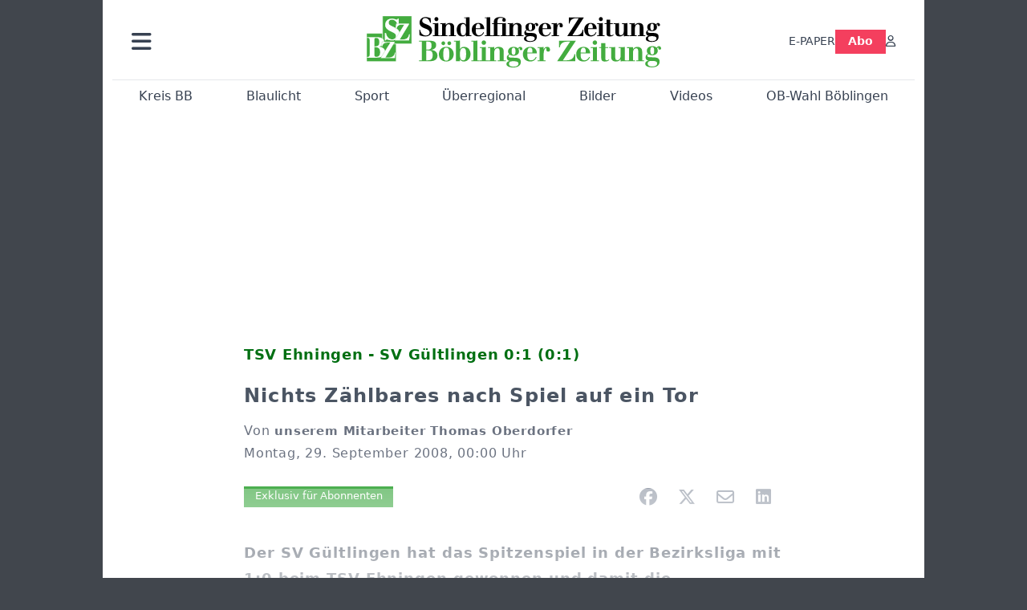

--- FILE ---
content_type: text/html; charset=utf-8
request_url: https://www.szbz.de/nachrichten/artikel/nichts-zaehlbares-nach-spiel-auf-ein-tor
body_size: 13065
content:
<!DOCTYPE html>
<html lang="de-DE" class=" show-bcard-fader-header prefix-bcard-fader">
<head>
    <meta charset="utf-8">

<!-- 
	This website is powered by TYPO3 - inspiring people to share!
	TYPO3 is a free open source Content Management Framework initially created by Kasper Skaarhoj and licensed under GNU/GPL.
	TYPO3 is copyright 1998-2026 of Kasper Skaarhoj. Extensions are copyright of their respective owners.
	Information and contribution at https://typo3.org/
-->

<link rel="icon" href="/fileadmin/images/icons/favicon.ico" type="image/vnd.microsoft.icon">
<title>TSV Ehningen - SV Gültlingen 0:1 (0:1) - Nichts Zählbares nach Spiel auf ein Tor - Nachrichten | Sindelfinger Zeitung / Böblinger Zeitung</title>
<meta name="generator" content="TYPO3 CMS">
<meta name="author" content="unserem Mitarbeiter Thomas Oberdorfer">
<meta name="description" content="Der SV Gültlingen hat das Spitzenspiel in der Bezirksliga mit 1:0 beim TSV Ehningen gewonnen und damit die Tabellenführung übernommen. Die Ehninger s">
<meta name="viewport" content="width=device-width, initial-scale=1">
<meta property="og:title" content="Nichts Zählbares nach Spiel auf ein Tor">
<meta property="og:description" content="Der SV Gültlingen hat das Spitzenspiel in der Bezirksliga mit 1:0 beim TSV Ehningen gewonnen und damit die Tabellenführung übernommen. Die Ehninger s">
<meta property="og:url" content="https://www.szbz.de/nachrichten/artikel/nichts-zaehlbares-nach-spiel-auf-ein-tor">
<meta property="og:type" content="article">
<meta name="twitter:card" content="summary_large_image">
<meta name="twitter:description" content="Der SV Gültlingen hat das Spitzenspiel in der Bezirksliga mit 1:0 beim TSV Ehningen gewonnen und damit die Tabellenführung übernommen. Die Ehninger s">
<meta name="title" content="TSV Ehningen - SV Gültlingen 0:1 (0:1) - Nichts Zählbares nach Spiel auf ein Tor">
<meta property="og:updated_time" content="2024-02-02T17:03:23+01:00">
<meta property="twitter:url" content="https://www.szbz.de/nachrichten/artikel/nichts-zaehlbares-nach-spiel-auf-ein-tor">
<meta property="article:published_time" content="2008-09-29T00:00:00+02:00">
<meta property="article:modified_time" content="2024-02-02T17:03:23+01:00">
<meta property="article:author" content="unserem Mitarbeiter Thomas Oberdorfer">
<meta name="x-jjk-verlagsportal-version" content="1.8447.4.7851">
<meta name="x-news-pid" content="947">

<link rel="stylesheet" href="/typo3temp/assets/compressed/bootstrap.min.purged-2d5498a94d2571a635d4edbbf6989719.css?1763382046" media="all">
<link rel="stylesheet" href="/typo3temp/assets/compressed/splide.min-74ce9df8b73829953016dbb122c32098.css?1763382046" media="all">

<link rel="stylesheet" href="/typo3temp/assets/compressed/all-93c9fb6deb8f7becd839e9ebef5cea90.css?1763382046" media="all">
<link rel="stylesheet" href="/typo3temp/assets/compressed/merged-e4954f1919f83d21cef6157d5b741c57-1ea6c031631a237b56c07a23074973c3.css?1763382046" media="all">








    <link rel="apple-touch-icon" href="/fileadmin/images/icons/apple-touch-icon-57x57-precomposed.png" />
    <link rel="apple-touch-icon" sizes="72x72" href="/fileadmin/images/icons/apple-touch-icon-72x72-precomposed.png" />
    <link rel="apple-touch-icon" sizes="114x114" href="/fileadmin/images/icons/apple-touch-icon-114x114-precomposed.png" />
    <link rel="icon" sizes="192x192" href="/fileadmin/images/icons/android_192x192.png" />
    <link rel="icon" sizes="128x128" href="/fileadmin/images/icons/android_128x128.png" />
    <meta name="application-name" content="Verlagsportal" />
    <meta name="msapplication-config" content="/fileadmin/images/icons/browserconfig.xml" />
	<link rel="alternate" type="application/atom+xml" title="Neuste Artikel als Atom Feed" href="/fileadmin/feeds/artikel.atom" />	<link rel="stylesheet" href="/fileadmin/vendor/fontawesome/css/all.min.css?v=6.5.1" media="print" onload="this.onload=null;this.media='all';"><style>#page {--imageAspectRatio:1.7777777777777777777777777777778;--detailsImageAspectRatio:2;--timelineImageAspectRatio:1.3333333333;--timelineDetailsImageAspectRatio:2;}</style><script>window.adsdefinition = { paidUser: 'nopaiduser' };</script><script async src="https://tagrpd.de/v2/prod/mhs/szbz/headlibrary.js" key="adtech"></script><script type='text/javascript' src="//data-97d159685e.szbz.de/iomm/latest/bootstrap/stub.js" crossorigin></script><script type="text/javascript" src="https://cdn.onesignal.com/sdks/OneSignalSDK.js" async></script><script>
(function (w, d, s, l, i) { w[l] = w[l] || []; w[l].push({ 'gtm.start': new Date().getTime(), event: 'gtm.js' }); var f = d.getElementsByTagName(s)[0], j = d.createElement(s), dl = l != 'dataLayer' ? '&l=' + l : ''; j.async = true; j.src = 'https://www.googletagmanager.com/gtm.js?id=' + i + dl; f.parentNode.insertBefore(j, f); })(window, document, 'script', 'dataLayer', 'GTM-NK6RJ2H');
</script><script>
function _typeof(t){return(_typeof="function"==typeof Symbol&&"symbol"==typeof Symbol.iterator?function(t){return typeof t}:function(t){return t&&"function"==typeof Symbol&&t.constructor===Symbol&&t!==Symbol.prototype?"symbol":typeof t})(t)}!function(){var t=function(){var t,e,o=[],n=window,r=n;for(;r;){try{if(r.frames.__tcfapiLocator){t=r;break}}catch(t){}if(r===n.top)break;r=n.parent}t||(!function t(){var e=n.document,o=!!n.frames.__tcfapiLocator;if(!o)if(e.body){var r=e.createElement("iframe");r.style.cssText="display:none",r.name="__tcfapiLocator",e.body.appendChild(r)}else setTimeout(t,5);return!o}(),n.__tcfapi=function(){for(var t=arguments.length,n=new Array(t),r=0;r<t;r++)n[r]=arguments[r];if(!n.length)return o;"setGdprApplies"===n[0]?n.length>3&&2===parseInt(n[1],10)&&"boolean"==typeof n[3]&&(e=n[3],"function"==typeof n[2]&&n[2]("set",!0)):"ping"===n[0]?"function"==typeof n[2]&&n[2]({gdprApplies:e,cmpLoaded:!1,cmpStatus:"stub"}):o.push(n)},n.addEventListener("message",(function(t){var e="string"==typeof t.data,o={};if(e)try{o=JSON.parse(t.data)}catch(t){}else o=t.data;var n="object"===_typeof(o)?o.__tcfapiCall:null;n&&window.__tcfapi(n.command,n.version,(function(o,r){var a={__tcfapiReturn:{returnValue:o,success:r,callId:n.callId}};t&&t.source&&t.source.postMessage&&t.source.postMessage(e?JSON.stringify(a):a,"*")}),n.parameter)}),!1))};"undefined"!=typeof module?module.exports=t:t()}();
</script>
<script>
    window._sp_queue = [];
    window._sp_ = {
        config: {
            accountId: 348,
            privacyManagerId: 585410,
            propertyId: 22422,
            baseEndpoint: 'https://sp-consent.szbz.de',
            gdpr: {}
        }
    }
</script>
<script src="https://sp-consent.szbz.de/unified/wrapperMessagingWithoutDetection.js" async></script><script type="text/javascript">
  window._taboola = window._taboola || [];
  _taboola.push({article:'auto'});
  !function (e, f, u, i) {
    if (!document.getElementById(i)){
      e.async = 1;
      e.src = u;
      e.id = i;
      f.parentNode.insertBefore(e, f);
    }
  }(document.createElement('script'),
  document.getElementsByTagName('script')[0],
  '//cdn.taboola.com/libtrc/mhs-szbe/loader.js',
  'tb_loader_script');
  if(window.performance && typeof window.performance.mark == 'function')
    {window.performance.mark('tbl_ic');}
</script> <script>
(function() {
var s = document.createElement('script');
s.type = 'text/javascript';
s.async = true;
s.src = '//d.nativendo.de/cds/delivery/init';
var sc = document.getElementsByTagName('script')[0];
sc.parentNode.insertBefore(s, sc);
})();
</script>
<link rel="canonical" href="https://www.szbz.de/nachrichten/artikel/nichts-zaehlbares-nach-spiel-auf-ein-tor">

</head>
<body>


<noscript><div class="container alert alert-danger" role="alert" style="margin-top: 20px;"><strong>Diese Website benötigt JavaScript!</strong><br />
		Aktivieren Sie JavaScript in den Einstellungen Ihres Browsers, damit alle Inhalte der Website angezeigt werden können.
	</div></noscript><div id="browser-check" class="alert alert-danger fixed-top" style="display: none;"><div class="container" style="background: transparent !important;">
		Ihr Browser ist leider zu alt für diese Seite.<br />
		Bitte aktualisieren Sie Ihren Browser bzw. wechseln auf einen Browser, der für das heutige Web geeignet ist.
	</div></div><script>
	// Prüfungen von Modernizr übernommen
	function browserCanUseArrowFunctions() {
		try {
			// eslint-disable-next-line
			eval('()=>{}');
		}
		catch (e) {
			return false;
		}
		return true;
	}
	if (!('Promise' in window && 'resolve' in window.Promise && 'reject' in window.Promise && 'all' in window.Promise) || !('fetch' in window) || !('IntersectionObserver' in window) || !browserCanUseArrowFunctions()) {
		document.querySelector('#browser-check').style.display = '';
	}
</script><script>
	window.adServerUrl = 'https://emedia.szbz.de/live/www/delivery/asyncjs.php';
	window.adServerId = 'b09047b82b782de0b1c999287895ed02';
	window.adServerIsAsyncRevive = 1;
	window.bannerConfig = {
		desktop: {},
		mobile:  {},
		galerie: '3',
	};

	window.bannerConfig.desktop = JSON.parse('{"content1":"","content2":"","content3":"","content4":"","content5":"","content6":"","contentBottom1":"","contentBottom2":"","contentBottom3":"","nbannerTop":"","nbannerLeft":"","nbannerRight":"","sideTop":"","sideUpper1":"","sideUpper2":"","sideUpper3":"","sideMid":"","sideBottom1":"","sideBottom2":"","sideBottom3":"","live1":"","live2":"","live3":"","live4":"","live5":"","live6":"","live7":"","live8":"","live9":"","live10":"","live11":"","live12":"","live13":"","live14":"","live15":"","live16":"","live17":"","live18":"","live19":"","live20":"","live21":"","live22":"","live23":"","live24":"","live25":"","live26":"","live27":"","live28":"","live29":"","live30":"","live31":"","live32":"","live33":"","live34":"","live35":"","live36":"","live37":"","live38":"","live39":"","live40":"","live41":"","live42":"","live43":"","live44":"","live45":""}');
	window.bannerConfig.mobile = JSON.parse('{"content1":"","content2":"","content3":"","content4":"","content5":"","content6":"","contentBottom1":"","contentBottom2":"","contentBottom3":"","sideTop":"","sideUpper1":"","sideUpper2":"","sideUpper3":"","sideMid":"","sideBottom1":"","sideBottom2":"","sideBottom3":"","compactmenu":"","live1":"","live2":"","live3":"","live4":"","live5":"","live6":"","live7":"","live8":"","live9":"","live10":"","live11":"","live12":"","live13":"","live14":"","live15":"","live16":"","live17":"","live18":"","live19":"","live20":"","live21":"","live22":"","live23":"","live24":"","live25":"","live26":"","live27":"","live28":"","live29":"","live30":"","live31":"","live32":"","live33":"","live34":"","live35":"","live36":"","live37":"","live38":"","live39":"","live40":"","live41":"","live42":"","live43":"","live44":"","live45":""}');

	google_suche_id = '';
	google_suche_text = 'Die Suche ergab leider keine Treffer. Daher werden stattdessen die Ergebnisse von Google angezeigt.';

	window.smartAdsAnzahl = parseInt('10' || '10', 10);
</script><a id="page-top"></a><a href="#content" class="skip">Zum Inhalt springen</a><div class="offcanvas offcanvas-start" tabindex="-1" id="mobile-nav" aria-labelledby="mobile-nav-title"><div class="offcanvas-header"><h5 class="offcanvas-title" id="mobile-nav-title">Menü</h5><button type="button" class="btn-close" data-bs-dismiss="offcanvas" aria-label="Schließen"></button></div><div class="offcanvas-body p-1"><ul class="dropdown-menu show border-0 w-100 rounded-0 position-static"><li><div class="p-3 py-2"><form method="get" action="/suche" role="search" class="szbz-search-form-desktop-menue"><input id="kesearchpagenumber" type="hidden" name="tx_kesearch_pi1[page]" value="1"><input id="resetFilters" type="hidden" name="tx_kesearch_pi1[resetFilters]" value="0"><input type="hidden" name="id" value="37"><div class="kesearch_searchbox"><div class="kesearchbox position-relative"><div class="position-absolute top-0 start-0 bottom-0 text-center" style="width: 2rem; line-height: 30px; color: var(--bs-secondary-border-subtle)"><i class="fa-solid fa-magnifying-glass"></i></div><input type="search" class="form-control rounded border-1 border-secondary-subtle pe-2 small" style="padding-left: 2rem;" name="tx_kesearch_pi1[sword]" value="" placeholder="Suche" aria-label="Suchbegriff"><button class="visually-hidden" aria-label="Suchen"></button></div></div></form></div></li><li><a class="d-lg-none dropdown-item" href="/digital">E-PAPER</a></li><li><a class="d-md-none dropdown-item" href="/abo">Abo</a></li><li><a href="/branchen" class="dropdown-item">Branchenverzeichnis</a></li><li><a href="/gastro" class="dropdown-item">Gastro im Kreis BB</a></li><li><hr class="dropdown-divider"></li><li><h6 class="dropdown-header">Ressorts</h6></li><li class="row g-1"><div class="col-6"><a class="dropdown-item"
					href="/nachrichten/ressort/kreis-bb">Kreis BB</a></div><div class="col-6"><a class="dropdown-item"
					href="/nachrichten/ressort/blaulicht">Blaulicht</a></div><div class="col-6"><a class="dropdown-item"
					href="/nachrichten/ressort/sport">Sport</a></div><div class="col-6"><a class="dropdown-item"
					href="/nachrichten/ressort/ueberregional">Überregional</a></div><div class="col-6"><a class="dropdown-item"
					href="/nachrichten/ressort/buchtipp-1">Buchtipp</a></div><div class="col-6"><a class="dropdown-item"
					href="/leserforum">Leserforum</a></div><div class="col-6"><a class="dropdown-item"
					href="/nachrichten/ressort/jahresrueckblick-2024">Jahresrückblick 2024</a></div><div class="col-6"><a class="dropdown-item"
					href="/mein-ort">Mein Ort</a></div><div class="col-6"><a class="dropdown-item" href="/jahresrueckblick-2025">Jahresrückblick 2025</a></div><div class="col-6"><a class="dropdown-item" href="/ob-wahl-boeblingen">OB-Wahl Böblingen</a></div></li><li><hr class="dropdown-divider"></li><li><h6 class="dropdown-header">Anzeigen</h6></li><li class="row g-1"><div class="col-6"><a href="https://portal.roehmmedien.de/de-de/1/Menue/NeueAnzeige" class="dropdown-item">Anzeige aufgeben</a></div></li><li><hr class="dropdown-divider"></li><li><a href="/app" class="dropdown-item">App</a></li><li><a href="/mittagstisch" class="dropdown-item">Mittagstisch</a></li><li><a href="/abokarte" class="dropdown-item">Abokarte</a></li><li><a href="/medialeistungen" class="dropdown-item">Medialeistungen</a></li><li><a href="/kundenservice" class="dropdown-item">Kundenservice</a></li><li><a href="/buergerbarometer-orte" class="dropdown-item">SZ/BZ-Bürgerbarometer</a></li><li><a href="/wirtschaftsbarometer" class="dropdown-item">Wirtschaftsbarometer</a></li><li><a href="https://portal.roehmmedien.de/de-de/1/Menue/NewsletterOhneAnmeldung" class="dropdown-item">Newsletter</a></li><li><a href="/autoren" class="dropdown-item">Autoren</a></li><li class="row g-1"><div class="col-6"><a href="/notdienst" class="dropdown-item">Apotheken-Notdienst</a></div><div class="col-6"><a href="/kontakt" class="dropdown-item">Kontakt</a></div><div class="col-6"><a href="/mediadaten" class="dropdown-item">Mediadaten</a></div><div class="col-6"><a href="/impressum" class="dropdown-item">Impressum</a></div><div class="col-6"><a href="/agb" class="dropdown-item">AGB</a></div><div class="col-6"><a href="/datenschutz" class="dropdown-item">Datenschutz</a></div></li><!--<li><a href="/ratgeber" class="dropdown-item">Sonderthemen</a></li>--><li><hr class="dropdown-divider"></li><li><h6 class="dropdown-header">Sonstiges</h6></li><li class="row g-1"><div class="col-6"><a href="https://mitteilungsblatt.szbz.de/gemeinde/auswahl" class="dropdown-item">Mitteilungsblätter</a></div><div class="col-6"><a href="https://ehrenamt.szbz.de" class="dropdown-item">Ehrenamts Matcher</a></div><div class="col-6"><a href="https://jobsbb.de" class="dropdown-item">Jobs</a></div><div class="col-6"><a href="https://www.podcastbb.de" class="dropdown-item">Podcast</a></div><div class="col-6"><a href="https://www.autosbb.de" class="dropdown-item">Auto</a></div><div class="col-6"><a href="https://www.gemeinsam-gedenken.de" class="dropdown-item">Trauer</a></div><div class="col-6"><a href="https://www.immosbb.de" class="dropdown-item">Immobilien</a></div><div class="col-12"><a href="https://www.messenbb.de" class="dropdown-item">Messen und Veranstaltungen</a></div></li></ul></div></div><template data-template-id="empty-bs-modal"><div class="modal fade" role="dialog"><div class="modal-dialog"><div class="modal-content"><div class="modal-header"><button type="button" class="btn-close" data-bs-dismiss="modal" aria-label="Close"></button></div><div class="modal-body"></div><div class="modal-footer"></div></div></div></div></template><div id="pageContainer" class="container"><div class="left-N-banner"><div id="nbanner_left"></div></div><div class="right-N-banner"><div id="nbanner_right"></div></div><div class="top-N-banner"><div id="nbanner_top"></div></div><aside id="schlaue-anzeigen-container"></aside><div id="page" class="container" 
data-paywall="0" data-is-loggedin="0"
><div id="compactBanner"></div><div id="mobileTopBanner"></div><div id="bannerDepot"></div><div class="full-header-mit-menue-und-breadcrumbs"><header class="full-header-mit-menue"><div class="d-none d-xl-block full-header"><div id="header" class="mt-0 px-2 px-md-4 pt-3"><div><div><a href="#mobile-nav" role="button" title="Menü öffnen" aria-controls="mobile-nav" data-bs-toggle="offcanvas" aria-expanded="false" class="d-lg-none"><i class="fas fa-bars fa-2xl"></i></a></div><div class="dropdown"><a href="#" role="button" data-bs-toggle="dropdown" data-bs-offset="0,8" aria-expanded="false" aria-label="Haupt Burgermenü" class="d-none d-lg-block"><i class="fas fa-bars fa-2xl"></i></a><ul class="dropdown-menu p-1" style="width:360px;"><li><div class="p-3 py-2"><form method="get" action="/suche" role="search" class="szbz-search-form-desktop-menue"><input id="kesearchpagenumber" type="hidden" name="tx_kesearch_pi1[page]" value="1"><input id="resetFilters" type="hidden" name="tx_kesearch_pi1[resetFilters]" value="0"><input type="hidden" name="id" value="37"><div class="kesearch_searchbox"><div class="kesearchbox position-relative"><div class="position-absolute top-0 start-0 bottom-0 text-center" style="width: 2rem; line-height: 30px; color: var(--bs-secondary-border-subtle)"><i class="fa-solid fa-magnifying-glass"></i></div><input type="search" class="form-control rounded border-1 border-secondary-subtle pe-2 small" style="padding-left: 2rem;" name="tx_kesearch_pi1[sword]" value="" placeholder="Suche" aria-label="Suchbegriff"><button class="visually-hidden" aria-label="Suchen"></button></div></div></form></div></li><li><a class="d-lg-none dropdown-item" href="/digital">E-PAPER</a></li><li><a class="d-md-none dropdown-item" href="/abo">Abo</a></li><li><a href="/branchen" class="dropdown-item">Branchenverzeichnis</a></li><li><a href="/gastro" class="dropdown-item">Gastro im Kreis BB</a></li><li><hr class="dropdown-divider"></li><li><h6 class="dropdown-header">Ressorts</h6></li><li class="row g-1"><div class="col-6"><a class="dropdown-item"
						href="/nachrichten/ressort/kreis-bb">Kreis BB</a></div><div class="col-6"><a class="dropdown-item"
						href="/nachrichten/ressort/blaulicht">Blaulicht</a></div><div class="col-6"><a class="dropdown-item"
						href="/nachrichten/ressort/sport">Sport</a></div><div class="col-6"><a class="dropdown-item"
						href="/nachrichten/ressort/ueberregional">Überregional</a></div><div class="col-6"><a class="dropdown-item"
						href="/nachrichten/ressort/buchtipp-1">Buchtipp</a></div><div class="col-6"><a class="dropdown-item"
						href="/leserforum">Leserforum</a></div><div class="col-6"><a class="dropdown-item"
						href="/mein-ort">Mein Ort</a></div><div class="col-6"><a class="dropdown-item" href="/jahresrueckblick-2025">Jahresrückblick 2025</a></div><div class="col-6"><a class="dropdown-item" href="/ob-wahl-boeblingen">OB-Wahl Böblingen</a></div></li><li><hr class="dropdown-divider"></li><li><h6 class="dropdown-header">Anzeigen</h6></li><li class="row g-1"><div class="col-6"><a href="https://portal.roehmmedien.de/de-de/1/Menue/NeueAnzeige" class="dropdown-item">Anzeige aufgeben</a></div></li><li><hr class="dropdown-divider"></li><li><a href="/app" class="dropdown-item">App</a></li><li><a href="/mittagstisch" class="dropdown-item">Mittagstisch</a></li><li><a href="/abokarte" class="dropdown-item">Abokarte</a></li><li><a href="/medialeistungen" class="dropdown-item">Medialeistungen</a></li><li><a href="/kundenservice" class="dropdown-item">Kundenservice</a></li><li><a href="/buergerbarometer-orte" class="dropdown-item">SZ/BZ-Bürgerbarometer</a></li><li><a href="/wirtschaftsbarometer" class="dropdown-item">Wirtschaftsbarometer</a></li><li><a href="https://portal.roehmmedien.de/de-de/1/Menue/NewsletterOhneAnmeldung" class="dropdown-item">Newsletter BB</a></li><li><a href="/autoren" class="dropdown-item">Autoren</a></li><li class="row g-1"><div class="col-6"><a href="/notdienst" class="dropdown-item">Apotheken-Notdienst</a></div><div class="col-6"><a href="/kontakt" class="dropdown-item">Kontakt</a></div><div class="col-6"><a href="/mediadaten" class="dropdown-item">Mediadaten</a></div><div class="col-6"><a href="/impressum" class="dropdown-item">Impressum</a></div><div class="col-6"><a href="/agb" class="dropdown-item">AGB</a></div><div class="col-6"><a href="/datenschutz" class="dropdown-item">Datenschutz</a></div></li><!--<li><a href="/ratgeber" class="dropdown-item">Sonderthemen</a></li>--><li><hr class="dropdown-divider"></li><li><h6 class="dropdown-header">Sonstiges</h6></li><li class="row g-1"><div class="col-6"><a href="https://mitteilungsblatt.szbz.de/gemeinde/auswahl" class="dropdown-item">Mitteilungsblätter</a></div><div class="col-6"><a href="https://ehrenamt.szbz.de" class="dropdown-item">Ehrenamts Matcher</a></div><div class="col-6"><a href="https://jobsbb.de" class="dropdown-item">Jobs</a></div><div class="col-6"><a href="https://www.podcastbb.de" class="dropdown-item">Podcast</a></div><div class="col-6"><a href="https://www.autosbb.de" class="dropdown-item">Auto</a></div><div class="col-6"><a href="https://www.gemeinsam-gedenken.de" class="dropdown-item">Trauer</a></div><div class="col-6"><a href="https://www.immosbb.de" class="dropdown-item">Immobilien</a></div><div class="col-12"><a href="https://www.messenbb.de" class="dropdown-item">Messen und Veranstaltungen</a></div></li></ul></div></div><div id="header-logo" class="center-block text-center"><a aria-label="Zur Startseite von Sindelfinger Zeitung / Böblinger Zeitung" href="/"><img src="/fileadmin/images/logo_header.svg" width="367" height="64" aria-hidden="true" alt="SZ/BZ Logo"></a></div><div class="szbz-nav-rechts"><div class="d-flex justify-content-end align-items-center" style="gap: 2rem;"><a class="d-none d-lg-inline-block" href="/digital">E-PAPER</a><a class="d-none d-md-inline-block nav-button-abo" style="background-color: var(--color-rose-500); color: white; padding: 0.3rem 1rem;" href="/abo">Abo</a><a href="?logintype=login&oauth2-provider=jjk" title="Anmelden" aria-label="Anmelden" class="login-button"><i class="fa-regular fa-user"></i></a></div></div></div></div><div id="search_div" class="center-block text-center d-xl-none" style="display: none;"></div><div id="filter_div" class="center-block text-center d-xl-none" style="display: none;"></div><nav class="headermenue d-none d-xl-block" aria-label="Hauptnavigation"><div class="fullMenu pages"><div class="ressortMenu"><div class="menuitem"><a href="/nachrichten/ressort/kreis-bb">Kreis BB</a></div><div class="menuitem"><a href="/nachrichten/ressort/blaulicht">Blaulicht</a></div><div class="menuitem"><a href="/nachrichten/ressort/sport">Sport</a></div><div class="menuitem"><a href="/ueberregional">Überregional</a></div><div class="menuitem"><a href="/bilder">Bilder</a></div><div class="menuitem"><a href="/videos">Videos</a></div><div class="menuitem"><a href="/ob-wahl-boeblingen">OB-Wahl Böblingen</a></div></div></div></nav></header><div><nav id="breadcrumbs" aria-label="Breadcrumbs"><span class="d-none d-xl-inline-block">Sie befinden sich hier:</span><span class="d-xl-none" id="breadcrumbSpaceNegation"></span><a href="/">Startseite</a>><wbr>&#8203;<a href="/nachrichten">Nachrichten</a>><wbr>&#8203;<span class="crumb" data-uid="10869" data-pid="947">Nichts Zählbares nach Spiel auf ein Tor</span></nav></div></div><main id="content" class="row"><div id="nfw-container" class="col-12  "><div id="detail"><div class="detail news-detail-item-for-pid-947" data-artikel-id="10869" data-paywall="1" data-bilder-anzahl="0"><div class="artikel-dachzeile-wrapper"><div class="artikel-dachzeile">TSV Ehningen - SV Gültlingen 0:1 (0:1)</div></div><h1>
					Nichts Zählbares nach Spiel auf ein Tor
				</h1><div class="artikel-autor-datum"><div class="artikel-autor-wrapper">
								Von <span class="artikel-autor">unserem Mitarbeiter Thomas Oberdorfer</span></div><div class="artikel-datum"><time aria-label="Artikel-Datum" datetime="2008-09-29T00:00:00+02:00">
								Montag, 29. September 2008, 00:00 Uhr
							</time></div></div><div class="custom-content-wrapper" data-typ="artikel" data-identifier="61d32c85eb0d907b82c06b2b" data-optionen="facebook,twitter,whatsapp,email,linkedin"><div id="c89" class="frame frame-default frame-type-html frame-layout-0"><div class="d-flex align-items-center"><div class="flex-grow-1"><div data-vorlesefunktion aria-live="polite"></div></div><div class="teilen-wrapper flex-grow-0 flex-shrink-0" data-ohne-button="1"></div></div></div></div><div class="media-container multi"><div role="tablist" data-random-number="365949" aria-label="Video- / Bilder-Wechsel"></div></div>
<div class="bodytext"><p><strong>Der SV Gültlingen hat das Spitzenspiel in der Bezirksliga mit 1:0 beim TSV Ehningen gewonnen und damit die Tabellenführung übernommen. Die Ehninger spielten nahezu 90 Minuten auf ein Tor und erarbeiteten ...</strong></p><div class="kostenpflichtig-rest tt-content">
    

            <div id="c232" class="frame frame-default frame-type-html frame-layout-0">
                
                
                    



                
                
                

    <style>

  .paywall-fade-wrapper{
    position: relative;
  }
  .paywall-fade {
  position: absolute;
  top: -13rem;
  height: 13rem;
  width: 100%;
  background: linear-gradient( to bottom, rgba(255, 255, 255, 0.3), rgb(255, 255, 255) );
	}
  .reveal-trigger,
.reveal-trigger-out { position: relative; width:100%; height:0; overflow:hidden; }
.reveal-trigger::before,
.reveal-trigger-out::before { content:""; display:block; height:1px; opacity:0; }

.reveal-box{
  position: fixed;
  top: 8.5rem; left: 0; right: 0;
  z-index: 9000;
  /* WICHTIG: keine Opacity/Transform/Transition hier! */
}


.offers-wrapper{
  max-width: 1024px;
  width: 100%;
  margin: auto;
  padding: 1rem;

  /* Blur sichtbar machen */
  backdrop-filter: blur(16px);
  -webkit-backdrop-filter: blur(16px); /* Safari/iOS */
  background: rgba(255,255,255,0.5);   /* 0.9 ist quasi opak → Blur kaum sichtbar */

  /* Animation hier statt auf .reveal-box */
  will-change: transform, opacity;
  transform: translateY(-20px);
  opacity: 0;
  transition: transform 260ms cubic-bezier(.2,.8,.2,1), opacity 200ms linear;
}

/* Sichtbar-Zustand: animiert Wrapper rein */
.reveal-box.is-visible .offers-wrapper{
  transform: translateY(0);
  opacity: 1;
}

.offers{
  max-width: 370px;
  margin: auto;
  text-align: center;
}
.offers .szplus-image { display:inline-block; height:25px; }
.offers .btn-group-vertical{ margin-top:1rem; }

@media (prefers-reduced-motion: reduce){
  .offers-wrapper{ transition:none !important; transform:none !important; opacity:1 !important; }
}
</style>


<div class="paywall-fade-wrapper"><div class="paywall-fade"></div></div>

<!-- Trigger A: EINBLENDEN -->
<div class="reveal-trigger"
     data-target="#myBox"
     data-in-margin="0px 0px -10% 0px"
     aria-hidden="true"></div>

<aside id="myBox" class="reveal-box">
  <div class="offers-wrapper">
    <div class="offers">
      <div class="fs-4">
        Weiter geht's mit
        <img class="szplus-image" alt="SzBz-Plus" src="/verlagsseiten/szbzPlus.svg">
      </div>

      <div class="btn-group-vertical" role="group" aria-label="Vertical button group" style="max-width: 100%;">
        <!-- WICHTIG: wieder <a href="..."> statt <button onclick="..."> -->
        <a
          class="btn btn-secondary weiterlesen-button"
          style="background-color: rgb(225 29 72); color:white;"
          href="https://portal.roehmmedien.de/de-de/2/AboAuftrag/AboAuftragDirekt?GewaehltesAboTemplateId=123&AboshopInfos=szbzplus_4Wochen&FuelleDatum=true&SetzeAboMenueItem=true&StartAlsNeukunde=true&BeendenWennAboVorhanden=true&AllePaywallAbosGeltenFuersBeenden=true"
        >
          Jetzt für 1,- € weiterlesen
        </a>

        <a
          class="btn btn-secondary"
          style="background-color: #4caf50; color:white; position:relative"
          href="https://portal.roehmmedien.de/de-de/2/AboAuftrag/AboAuftragDirekt?GewaehltesAboTemplateId=397&FuelleDatum=true&SetzeAboMenueItem=true&BeendenWennAboVorhanden=true"
        >
          Oder mit dem Tagespass für 2,83€
          <span style="position:absolute; right:2px; bottom:-2px; font-size: 0.6rem; opacity: 0.7;">
            endet automatisch
          </span>
        </a>
      </div>

      <div>
        <p class="mt-2 mb-1" style="font-size: 0.84em">
          Ich bin bereits Nutzer.
          <!-- Link bekommt per Script den RedirectUrl zurück auf den Artikel -->
          <a
            class="fw-bold text-center weitere-abo-angebote text-decoration-underline bereits-abonnent-button"
            style="color: rgb(55, 65, 81);"
            href="https://portal.roehmmedien.de/de-de/2/AboAuftrag/AboAuftragDirekt?GewaehltesAboTemplateId=123&AboshopInfos=szbzplus_4Wochen&FuelleDatum=true&SetzeAboMenueItem=true&StartMitLogin=true&BeendenWennAboVorhanden=true&AllePaywallAbosGeltenFuersBeenden=true"
          >
            Anmelden
          </a>
        </p>

        <p style="font-size: 0.84em">
          Ich bin SZ/BZ-Premium Abonnent.
          <a
            class="fw-bold text-center weitere-abo-angebote text-decoration-underline"
            style="color: rgb(55, 65, 81);"
            href="https://portal.roehmmedien.de/de-de/2/AboAuftrag/AboAuftragDirekt?GewaehltesAboTemplateId=131&AboshopInfos=digitalzugang_kostenlos&FuelleDatum=true&SetzeAboMenueItem=true&BeendenWennAboVorhanden=true&WeitereAboIdsFuersBeenden[]=55"
          >
            Registrieren
          </a>
        </p>

        <a class="d-block fw-bold mt-2 text-center text-decoration-underline"
           style="color: rgb(55, 65, 81);"
           href="/abo">
          Hier geht es zu weiteren Angeboten
        </a>
      </div>
    </div>
  </div>
</aside>

<!-- Trigger B: AUSBLENDEN -->
<div class="reveal-trigger-out"
     data-target="#myBox"
     data-out-margin="-20% 0px 0px 0px"
     aria-hidden="true"></div>



<script>
(() => {
  const reduce = matchMedia('(prefers-reduced-motion: reduce)').matches;

  // EINBLENDEN: show bei Eintritt; hide wenn Trigger unten herausfällt (Scroll ↑)
  document.querySelectorAll('.reveal-trigger[data-target]').forEach(inTr => {
    const sel = inTr.dataset.target;
    const box = document.querySelector(sel);
    if (!box) return;

    const inObs = new IntersectionObserver((entries) => {
      for (const e of entries) {
        const rbBottom = (e.rootBounds && e.rootBounds.bottom) || window.innerHeight;
        const leftThroughBottom = (!e.isIntersecting) && (e.boundingClientRect.top >= rbBottom);

        if (reduce) {
          if (e.isIntersecting) box.style.opacity = '1';
          if (leftThroughBottom) box.style.opacity = '0';
          continue;
        }

        if (e.isIntersecting) box.classList.add('is-visible');
        else if (leftThroughBottom) box.classList.remove('is-visible');
      }
    }, {
      root: null,
      threshold: 0,
      rootMargin: inTr.dataset.inMargin || '0px'
    });
    inObs.observe(inTr);
  });

  // AUSBLENDEN: hide wenn Trigger oben herausfällt (Scroll ↓)
  document.querySelectorAll('.reveal-trigger-out[data-target]').forEach(outTr => {
    const sel = outTr.dataset.target;
    const box = document.querySelector(sel);
    if (!box) return;

    const outObs = new IntersectionObserver((entries) => {
      for (const e of entries) {
        const rbTop = (e.rootBounds && e.rootBounds.top) || 0;
        const leftThroughTop = (!e.isIntersecting) && (e.boundingClientRect.top < rbTop);

        if (reduce) {
          if (leftThroughTop) box.style.opacity = '0';
          continue;
        }

        if (leftThroughTop) box.classList.remove('is-visible');
      }
    }, {
      root: null,
      threshold: 0,
      rootMargin: outTr.dataset.outMargin || '0px'
    });
    outObs.observe(outTr);
  });
})();
</script>

<!-- Dein bestehendes Zusatzscript (unverändert) -->
<script type="module">
	const bestellButtons = document.querySelectorAll('.weiterlesen-button, .bereits-abonnent-button');
	for (const bestellButton of bestellButtons) {
		const url = new URL(bestellButton.getAttribute('href'));
		url.searchParams.set('IstArtikelUrl', 'true');
		const artikelUrl = new URL(window.location);
		artikelUrl.searchParams.set('logintype', 'login');
		artikelUrl.searchParams.set('oauth2-provider', 'jjk');
		url.searchParams.set('RedirectUrl', artikelUrl.toString());
		bestellButton.setAttribute('href', url.toString());
	}
	const weitereAboAngebote = document.querySelector('.weitere-abo-angebote');
	if (weitereAboAngebote) {
		const url = new URL(weitereAboAngebote.getAttribute('href'), window.location.origin);
		const artikelUrl = new URL(window.location);
		url.hash = artikelUrl.toString();
		weitereAboAngebote.setAttribute('href', url.toString());
	}
</script>


                
                    



                
                
                    



                
            </div>

        

</div></div>
<div class="meta-link" data-stats-scroll-to-end data-stats-typ="artikel" data-stats-import-id="61d32c85eb0d907b82c06b2b"></div><div class="arikel-footer-kostenlose">
						Sie wollen nichts mehr verpassen in der Region Sindelfingen/Böblingen? Hier kostenlos für den täglichen Newsletter <a href="https://portal.roehmmedien.de/de-de/1/Menue/NewsletterOhneAnmeldung">GutenMorgenBB</a> anmelden.
					</div><div class="clearfix"></div><br><div class="footer"><a class="navBack" href="#" data-dont-touch-target><img src="/fileadmin/images/back.png" alt="Zurück zur letzten Seite"> Zurück
						</a><span class="divider"></span><a href="#page-top"><img src="/fileadmin/images/top.png" alt="Zurück zum Anfang der Seite"> Nach oben
						</a></div></div></div><div class="weitereNachrichten"><div class="row gx-2 midpagebanner-wrapper"><div class="col-xl-4"><div class="banner midpage" id="midpagebanner1"></div></div><div class="col-xl-4"><div class="banner midpage" id="midpagebanner2"></div></div><div class="col-xl-4"><div class="banner midpage" id="midpagebanner3"></div></div><div class="col-xl-4"><div class="banner midpage" id="midpagebanner4"></div></div><div class="col-xl-4"><div class="banner midpage" id="midpagebanner5"></div></div><div class="col-xl-4"><div class="banner midpage" id="midpagebanner6"></div></div></div><div id="bannerSliderContent1" class="splide"><div class="splide__track"><div class="splide__list"></div></div></div><div class="row gx-2 midpagebanner-bottom-wrapper"><div class="col-xl-4"><div class="banner midpage" id="midpagebannerBottom"></div></div><div class="col-xl-4"><div class="banner midpage" id="midpagebannerBottom2"></div></div><div class="col-xl-4"><div class="banner midpage" id="midpagebannerBottom3"></div></div></div><div id="bannerSliderContent2" class="splide"><div class="splide__track"><div class="splide__list"></div></div></div><div class="prio5"><article class="article news-list-item-for-pid-947" data-artikel-id="186811" data-paywall="" data-bilder-anzahl="1"><a href="/nachrichten/artikel/ob-wahl-in-boeblingen-alle-infos-zur-wahl-auf-einen-blick" class="more row gx-2" data-uid="186811" data-pid="947" title="OB-Wahl in Böblingen: Alle Infos zur Wahl auf einen Blick"><div class="col-12 col-xl-3"><img loading="lazy" title="" width="318" height="179"
							alt="Alle Wähler haben jeweils eine Stimme."
							srcset="/i/fileadmin/user_upload/import/artikel/111/114111/1769230800/114111_75662_Wahlurne_56466113.jpg?_=1769230800&amp;w=273&amp;a=1.7777777777777777777777777777778&amp;f=inside 273w,/i/fileadmin/user_upload/import/artikel/111/114111/1769230800/114111_75662_Wahlurne_56466113.jpg?_=1769230800&amp;w=318&amp;a=1.7777777777777777777777777777778&amp;f=inside 318w,/i/fileadmin/user_upload/import/artikel/111/114111/1769230800/114111_75662_Wahlurne_56466113.jpg?_=1769230800&amp;w=400&amp;a=1.7777777777777777777777777777778&amp;f=inside 400w,/i/fileadmin/user_upload/import/artikel/111/114111/1769230800/114111_75662_Wahlurne_56466113.jpg?_=1769230800&amp;w=600&amp;a=1.7777777777777777777777777777778&amp;f=inside 600w,/i/fileadmin/user_upload/import/artikel/111/114111/1769230800/114111_75662_Wahlurne_56466113.jpg?_=1769230800&amp;w=800&amp;a=1.7777777777777777777777777777778&amp;f=inside 800w,/i/fileadmin/user_upload/import/artikel/111/114111/1769230800/114111_75662_Wahlurne_56466113.jpg?_=1769230800&amp;w=1024&amp;a=1.7777777777777777777777777777778&amp;f=inside 1024w"
							sizes="(max-width: 1199px) calc(100vw - 1.5rem),(max-width: 1399px) 273px,318px"
							src="/i/fileadmin/user_upload/import/artikel/111/114111/1769230800/114111_75662_Wahlurne_56466113.jpg?_=1769230800&amp;w=318&amp;a=1.7777777777777777777777777777778&amp;f=inside"
							data-fit="inside"
							class="blurred-img" style="background-image: url('/i/fileadmin/user_upload/import/artikel/111/114111/1769230800/114111_75662_Wahlurne_56466113.jpg?_=1769230800&amp;p=1');"></div><div class="col-12 col-xl-9"><div class="text"><div class="artikel-dachzeile">Am 25. Januar</div><h3>OB-Wahl in Böblingen: Alle Infos zur Wahl auf einen Blick</h3><div class="contenttext">
        
            
                    Am Sonntag&nbsp;sind die Bürger dazu aufgerufen, ihre Stimme abzugeben.
                
        
    </div><div class="artikel-autor">Von Isabell Gospodarczyk</div></div></div></a></article><article class="article news-list-item-for-pid-947" data-artikel-id="186812" data-paywall="" data-bilder-anzahl="1"><a href="/ratgeber/thema/leben-menschen-1/artikel/nachbarn-in-not-ist-auf-spenden-angewiesen" class="more row gx-2" data-uid="186812" data-pid="947" title="„Nachbarn in Not ist auf Spenden angewiesen“"><div class="col-12 col-xl-3"><img loading="lazy" title="" width="318" height="179"
							alt="Carmen Bühl gehört zum Vorstandsteam des Hilfsvereins Nachbarn in Not. Den stellte sie im Stadtgespräch Böblingen mit Hans-Jörg Zürn (Sindelfinger Zeitung/Böblinger Zeitung) vor."
							srcset="/i/fileadmin/user_upload/import/artikel/304/114304/1769230829/114304_Carmen_Buehl.jpg?_=1769230829&amp;w=273&amp;a=1.7777777777777777777777777777778&amp;f=inside 273w,/i/fileadmin/user_upload/import/artikel/304/114304/1769230829/114304_Carmen_Buehl.jpg?_=1769230829&amp;w=318&amp;a=1.7777777777777777777777777777778&amp;f=inside 318w,/i/fileadmin/user_upload/import/artikel/304/114304/1769230829/114304_Carmen_Buehl.jpg?_=1769230829&amp;w=400&amp;a=1.7777777777777777777777777777778&amp;f=inside 400w,/i/fileadmin/user_upload/import/artikel/304/114304/1769230829/114304_Carmen_Buehl.jpg?_=1769230829&amp;w=600&amp;a=1.7777777777777777777777777777778&amp;f=inside 600w,/i/fileadmin/user_upload/import/artikel/304/114304/1769230829/114304_Carmen_Buehl.jpg?_=1769230829&amp;w=800&amp;a=1.7777777777777777777777777777778&amp;f=inside 800w,/i/fileadmin/user_upload/import/artikel/304/114304/1769230829/114304_Carmen_Buehl.jpg?_=1769230829&amp;w=1024&amp;a=1.7777777777777777777777777777778&amp;f=inside 1024w"
							sizes="(max-width: 1199px) calc(100vw - 1.5rem),(max-width: 1399px) 273px,318px"
							src="/i/fileadmin/user_upload/import/artikel/304/114304/1769230829/114304_Carmen_Buehl.jpg?_=1769230829&amp;w=318&amp;a=1.7777777777777777777777777777778&amp;f=inside"
							data-fit="inside"
							class="blurred-img" style="background-image: url('/i/fileadmin/user_upload/import/artikel/304/114304/1769230829/114304_Carmen_Buehl.jpg?_=1769230829&amp;p=1');"></div><div class="col-12 col-xl-9"><div class="text"><div class="artikel-dachzeile">TV-Tipp</div><h3>„Nachbarn in Not ist auf Spenden angewiesen“</h3><div class="contenttext">
        
            
                    Der Verein sorgt dafür, dass Menschen nicht völlig durch das soziale Netz fallen. Die stellvertretende Vorsitzende Carmen Bühl stellt diese ehrenamtliche Arbeit vor.
                
        
    </div><div class="artikel-autor">Von Hans-Jörg Zürn</div></div></div></a></article><article class="article news-list-item-for-pid-947" data-artikel-id="186758" data-paywall="1" data-bilder-anzahl="1"><a href="/nachrichten/artikel/magstadt-mehr-wohnungen-ohne-stellplaetze" class="more row gx-2" data-uid="186758" data-pid="947" title="Magstadt: Mehr Wohnungen, aber keine neuen Stellplätze"><div class="col-12 col-xl-3"><img loading="lazy" title="" width="318" height="179"
							alt="Mehr Wohnungen ohne mehr Stellplätze bedeutet am Ende weniger Stellplätze."
							srcset="/i/fileadmin/user_upload/import/artikel/073/114073/1769230081/114073_Parken_Anwohner__fefufoto_55867650_b.jpg?_=1769230081&amp;w=273&amp;a=1.7777777777777777777777777777778&amp;f=inside 273w,/i/fileadmin/user_upload/import/artikel/073/114073/1769230081/114073_Parken_Anwohner__fefufoto_55867650_b.jpg?_=1769230081&amp;w=318&amp;a=1.7777777777777777777777777777778&amp;f=inside 318w,/i/fileadmin/user_upload/import/artikel/073/114073/1769230081/114073_Parken_Anwohner__fefufoto_55867650_b.jpg?_=1769230081&amp;w=400&amp;a=1.7777777777777777777777777777778&amp;f=inside 400w,/i/fileadmin/user_upload/import/artikel/073/114073/1769230081/114073_Parken_Anwohner__fefufoto_55867650_b.jpg?_=1769230081&amp;w=600&amp;a=1.7777777777777777777777777777778&amp;f=inside 600w,/i/fileadmin/user_upload/import/artikel/073/114073/1769230081/114073_Parken_Anwohner__fefufoto_55867650_b.jpg?_=1769230081&amp;w=800&amp;a=1.7777777777777777777777777777778&amp;f=inside 800w,/i/fileadmin/user_upload/import/artikel/073/114073/1769230081/114073_Parken_Anwohner__fefufoto_55867650_b.jpg?_=1769230081&amp;w=1024&amp;a=1.7777777777777777777777777777778&amp;f=inside 1024w"
							sizes="(max-width: 1199px) calc(100vw - 1.5rem),(max-width: 1399px) 273px,318px"
							src="/i/fileadmin/user_upload/import/artikel/073/114073/1769230081/114073_Parken_Anwohner__fefufoto_55867650_b.jpg?_=1769230081&amp;w=318&amp;a=1.7777777777777777777777777777778&amp;f=inside"
							data-fit="inside"
							class="blurred-img" style="background-image: url('/i/fileadmin/user_upload/import/artikel/073/114073/1769230081/114073_Parken_Anwohner__fefufoto_55867650_b.jpg?_=1769230081&amp;p=1');"></div><div class="col-12 col-xl-9"><div class="text"><div class="klinke"><i class="fas fa-fw fa-euro-sign" title="Paywall-Artikel"></i></div><div class="artikel-dachzeile">Vier statt einer Wohung</div><h3>Magstadt: Mehr Wohnungen, aber keine neuen Stellplätze</h3><div class="contenttext">
        
            
                    Die Sanierung und Erweiterung eines Altbaus im Ortskern&nbsp;sorgt nicht nur im Magstadter Gemeinderat für Aufregung, sondern auch in der Nachbarschaft.
                
        
    </div><div class="artikel-autor">Von Karlheinz Reichert</div></div></div></a></article><article class="article news-list-item-for-pid-947" data-artikel-id="186807" data-paywall="1" data-bilder-anzahl="1"><a href="/nachrichten/artikel/dominik-loew-wird-neuer-pfarrer-in-gaertringen" class="more row gx-2" data-uid="186807" data-pid="947" title="Dominik Löw wird neuer Pfarrer in Gärtringen"><div class="col-12 col-xl-3"><img loading="lazy" title="" width="318" height="179"
							alt="Dominik Löw"
							srcset="/i/fileadmin/user_upload/import/artikel/305/114305/1769180706/114305_Portrait_Dominik_Loew__2025_.jpg?_=1769180706&amp;w=273&amp;a=1.7777777777777777777777777777778&amp;f=inside 273w,/i/fileadmin/user_upload/import/artikel/305/114305/1769180706/114305_Portrait_Dominik_Loew__2025_.jpg?_=1769180706&amp;w=318&amp;a=1.7777777777777777777777777777778&amp;f=inside 318w,/i/fileadmin/user_upload/import/artikel/305/114305/1769180706/114305_Portrait_Dominik_Loew__2025_.jpg?_=1769180706&amp;w=400&amp;a=1.7777777777777777777777777777778&amp;f=inside 400w,/i/fileadmin/user_upload/import/artikel/305/114305/1769180706/114305_Portrait_Dominik_Loew__2025_.jpg?_=1769180706&amp;w=600&amp;a=1.7777777777777777777777777777778&amp;f=inside 600w,/i/fileadmin/user_upload/import/artikel/305/114305/1769180706/114305_Portrait_Dominik_Loew__2025_.jpg?_=1769180706&amp;w=800&amp;a=1.7777777777777777777777777777778&amp;f=inside 800w,/i/fileadmin/user_upload/import/artikel/305/114305/1769180706/114305_Portrait_Dominik_Loew__2025_.jpg?_=1769180706&amp;w=1024&amp;a=1.7777777777777777777777777777778&amp;f=inside 1024w"
							sizes="(max-width: 1199px) calc(100vw - 1.5rem),(max-width: 1399px) 273px,318px"
							src="/i/fileadmin/user_upload/import/artikel/305/114305/1769180706/114305_Portrait_Dominik_Loew__2025_.jpg?_=1769180706&amp;w=318&amp;a=1.7777777777777777777777777777778&amp;f=inside"
							data-fit="inside"
							class="blurred-img" style="background-image: url('/i/fileadmin/user_upload/import/artikel/305/114305/1769180706/114305_Portrait_Dominik_Loew__2025_.jpg?_=1769180706&amp;p=1');"></div><div class="col-12 col-xl-9"><div class="text"><div class="klinke"><i class="fas fa-fw fa-euro-sign" title="Paywall-Artikel"></i></div><div class="artikel-dachzeile">Evamgelisch</div><h3>Dominik Löw wird neuer Pfarrer in Gärtringen</h3><div class="contenttext">
        
            
                    40-Jähriger tritt Nachfolge von Siegbert Betz an.
                
        
    </div><div class="artikel-autor">Von Konrad Buck</div></div></div></a></article><article class="article news-list-item-for-pid-947" data-artikel-id="186805" data-paywall="1" data-bilder-anzahl="0"><a href="/nachrichten/artikel/es-fehlen-zukaeufe-und-eroberungen" class="more row gx-2" data-uid="186805" data-pid="947" title="Es fehlen Zukäufe und Eroberungen"><div class="col-12 col-xl-3"><svg style="aspect-ratio: 1.7777777777777777777777777777778;" role="presentation" class="missing-image-placeholder" xmlns="http://www.w3.org/2000/svg" viewBox="0 0 512 512"><!-- Font Awesome Free 5.15.4 by @fontawesome - https://fontawesome.com License - https://fontawesome.com/license/free (Icons: CC BY 4.0, Fonts: SIL OFL 1.1, Code: MIT License) --><path d="M464 64H48C21.49 64 0 85.49 0 112v288c0 26.51 21.49 48 48 48h416c26.51 0 48-21.49 48-48V112c0-26.51-21.49-48-48-48zm-6 336H54a6 6 0 0 1-6-6V118a6 6 0 0 1 6-6h404a6 6 0 0 1 6 6v276a6 6 0 0 1-6 6zM128 152c-22.091 0-40 17.909-40 40s17.909 40 40 40 40-17.909 40-40-17.909-40-40-40zM96 352h320v-80l-87.515-87.515c-4.686-4.686-12.284-4.686-16.971 0L192 304l-39.515-39.515c-4.686-4.686-12.284-4.686-16.971 0L96 304v48z"/></svg></div><div class="col-12 col-xl-9"><div class="text"><div class="klinke"><i class="fas fa-fw fa-euro-sign" title="Paywall-Artikel"></i></div><div class="artikel-dachzeile">zu: „Trump erneuert Kritik an Europa“ (SZ/BZ vom 22. Januar)</div><h3>Es fehlen Zukäufe und Eroberungen</h3><div class="contenttext">
        
            
                    Ich meine vor allem die Länder und Gebiete, die im Spanisch-amerikanischen Krieg von 1898 gewaltsam erobert wurden. Dadurch wurden die USA erst zu einer Weltmacht.
                
        
    </div><div class="artikel-autor">Von Manfred Levec, Sindelfingen</div></div></div></a></article></div></div></div></main><footer id="footer" class="d-none d-xl-block"><div id="footer-logo" class="text-center"><a aria-label="Zur Startseite von Sindelfinger Zeitung / Böblinger Zeitung" href="/"><img loading="lazy" src="/fileadmin/images/logo_footer.png" aria-hidden="true" alt="" /></a></div><div id="footer-links" class="footer-links-zeilen"><nav><ul><li><a href="/kontakt" class="">Kontakt</a></li><li><a href="/mediadaten" class="">Mediadaten</a></li><li><a href="/datenschutz" class="">Datenschutz</a></li><li><a href="/impressum" class="">Impressum</a></li><li><a href="/agb" class="">AGB</a></li><li id="ToMobileView"><a href="">Mobilansicht</a></li></ul></nav></div></footer></div></div><script src="/fileadmin/vendor/jquery/dist/jquery.min.js"></script><script>
	// einige Events auf passive stellen, da sich Page Speed darüber beschwert
	jQuery.event.special.touchstart = {
		setup: function( _, ns, handle ) {
			this.addEventListener("touchstart", handle, { passive: !ns.includes("noPreventDefault") });
		}
	};
	jQuery.event.special.touchmove = {
		setup: function( _, ns, handle ) {
			this.addEventListener("touchmove", handle, { passive: !ns.includes("noPreventDefault") });
		}
	};
	jQuery.event.special.wheel = {
		setup: function( _, ns, handle ){
			this.addEventListener("wheel", handle, { passive: true });
		}
	};
	jQuery.event.special.mousewheel = {
		setup: function( _, ns, handle ){
			this.addEventListener("mousewheel", handle, { passive: true });
		}
	};
</script>


<script src="/typo3temp/assets/compressed/bootstrap.bundle.min-6fb26b4f64a165866ef7cf0563de87fd.js?1763382046" defer="defer"></script>
<script src="/typo3temp/assets/compressed/iframeResizer.min-94b5f23f1dceaf1e64f568bc41621069.js?1763382046"></script>
<script src="/typo3temp/assets/compressed/splide.min-23305beba983fbdd95d585121d36352a.js?1763382046"></script>
<script src="/typo3temp/assets/compressed/splide-extension-auto-scroll.min-c24d9c14b373d583754714953a491bb8.js?1763382046"></script>
<script src="/typo3temp/assets/compressed/splide-extension-intersection.min-8fef627e77c7f923acb44b3c3850efa5.js?1763382046"></script>
<script src="/typo3temp/assets/compressed/postscribe.min-d0229db13d495583975e15ba3396a0d0.js?1763382046"></script>


<script src="/typo3temp/assets/compressed/merged-0cf973ba6b51209de0f03bf0dab68a00-06466d6a4470323e32a33301bd49154c.js?1763382165"></script>
<script src="/typo3temp/assets/compressed/analytics-471a21a94dbecc1d6cc0426528856707.js?1739787502" async="async" defer="defer"></script>
<script data-maximale-kantenlaenge="4000" type="module" src="/_assets/08e7c044d5dc9766dca92d9fb2c76db4/JavaScript/bildDialog.mjs?1763381790"></script>
<script src="/_assets/08e7c044d5dc9766dca92d9fb2c76db4/JavaScript/teiler.js?1763381790"></script>
<script integrity="sha256-Io9u03Yjd/1iOMjCXV4pUIj9w/4BomsbnV7LSrMbwzw=" src="/verlagsseiten/js/headroom.min.js?1705676620"></script>


<script>IOMm('configure',{st:'szbzde',dn:'data-97d159685e.szbz.de',mh:5});</script><script type='text/javascript' src='//data-97d159685e.szbz.de/iomm/latest/manager/base/es5/bundle.js' crossorigin></script><script type="text/javascript">
  window._taboola = window._taboola || [];
  _taboola.push({flush: true});
</script> 
<!-- This site is converting visitors into subscribers and customers with OptinMonster - https://optinmonster.com -->
<script>(function(d,u,ac){var s=d.createElement('script');s.type='text/javascript';s.src='https://a.omappapi.com/app/js/api.min.js';s.async=true;s.dataset.user=u;s.dataset.account=ac;d.getElementsByTagName('head')[0].appendChild(s);})(document,194244,209577);</script>
<!-- / OptinMonster -->


</body>
</html>

--- FILE ---
content_type: application/javascript
request_url: https://www.szbz.de/_assets/08e7c044d5dc9766dca92d9fb2c76db4/JavaScript/bildHelper.mjs
body_size: 255
content:
export function optimaleBildGroesse(e,t){const i=Math.floor(Math.min(t,e.width*(window.devicePixelRatio||1))/100)*100;const r=Math.floor(Math.min(t,e.height*(window.devicePixelRatio||1))/100)*100;return{breite:i,hoehe:r}}export function bildUrlParameterBereinigen(e){e.searchParams.delete("w");e.searchParams.delete("h");e.searchParams.delete("a");e.searchParams.delete("f");e.searchParams.delete("p");e.searchParams.delete("g")}export function setVorschauBildUrl(e,t){const i=new URL(e);bildUrlParameterBereinigen(i);i.searchParams.set("p","1");t.src=i.toString()}export function setBild(e,t,i){let r=arguments.length>3&&arguments[3]!==void 0?arguments[3]:true,a=arguments.length>4&&arguments[4]!==void 0?arguments[4]:true;const n=t.getAttribute("width");const o=t.getAttribute("height");const s=new URL(e);bildUrlParameterBereinigen(s);if(n<=i.breite&&o<=i.hoehe){t.style.width="".concat(n,"px");t.style.height="".concat(o,"px")}else{s.searchParams.set("w",i.breite);s.searchParams.set("h",i.hoehe);s.searchParams.set("f","inside");t.style.width=(window.devicePixelRatio||1)>1?"100%":"".concat(i.breite,"px");t.style.height=(window.devicePixelRatio||1)>1?"100%":"".concat(i.hoehe,"px")}if(r){if(a){t.dataset.splideLazy=s.toString()}else{t.src=s.toString()}}}export function setBildTexte(e,t,i){if((e||"").trim()||(t||"").trim()){const r=document.createElement("div");i.append(r);if((e||"").trim()){const t=document.createElement("p");t.innerText=(e||"").trim();r.append(t)}if((t||"").trim()){const e=document.createElement("p");e.innerText="Bild: ".concat((t||"").trim());r.append(e)}}}

//# sourceMappingURL=bildHelper.mjs.map